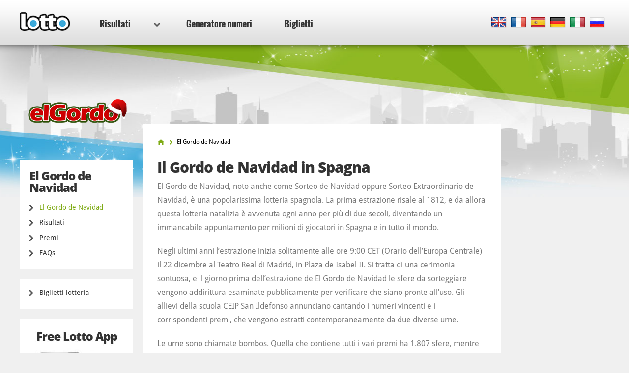

--- FILE ---
content_type: text/html; charset=utf-8
request_url: https://www.lotto.net/it/el-gordo-navidad
body_size: 6249
content:

<!DOCTYPE html>
<html lang="it">
<head>

	<meta charset="utf-8">
	<meta http-equiv="X-UA-Compatible" content="IE=edge">
	<title>Il Gordo de Navidad | La lotteria spagnola del Gordo di Natale</title>
	<meta name="description" content="La lotteria del Gordo de Navidad: come giocare e vincere. Scopri tutto sulla lotteria del Gordo de Navidad su Lotto.net">
	<meta name="keywords" content="gordo de navidad, lotteria spagnola del gordo de navidad">
	<meta name="viewport" content="width=device-width, initial-scale=1">
	<meta name="dcterms.rightsHolder" content="Copyright &copy; 2026 - Lotto.net">
	<meta name="y_key" content="b413088734a1c48c">
	<meta name="msvalidate.01" content="57E4857C645F0703AD614D7597977E34">

	
		<meta property="og:title" content="Il Gordo de Navidad | La lotteria spagnola del Gordo di Natale">
		<meta property="og:description" content="La lotteria del Gordo de Navidad: come giocare e vincere. Scopri tutto sulla lotteria del Gordo de Navidad su Lotto.net">
		<meta property="og:type" content="website">
		<meta property="og:url" content="https://www.lotto.net/it/el-gordo-navidad">
		<meta property="og:site_name" content="Lotto.net">	
		<meta property="og:image" content="https://www.lotto.net/images/ogimage/default.jpg">
	<link rel="alternate" hreflang="x-default" href="https://www.lotto.net/el-gordo">
<link rel="alternate" hreflang="fr" href="https://www.lotto.net/fr/el-gordo-navidad">
<link rel="alternate" hreflang="es" href="https://www.lotto.net/es/loteria-navidad">
<link rel="alternate" hreflang="de" href="https://www.lotto.net/de/el-gordo-navidad">
<link rel="alternate" hreflang="it" href="https://www.lotto.net/it/el-gordo-navidad">
<link rel="alternate" hreflang="ru" href="https://www.lotto.net/ru/el-gordo-de-navidad">

	
	<link href="/css/desktop?v=KnwE_UymCbpzBphJFoqAVdn-v074pOYx5hg5kxSVYuk1" rel="stylesheet"/>

	
	
	<link rel="apple-touch-icon" href="/apple-touch-icon.png">
	<link rel="shortcut icon" href="/favicon.ico" type="image/x-icon">

	

	<script>
		function changeLang(targ,selObj,restore){eval(targ+".location='"+selObj.options[selObj.selectedIndex].value+"'"); if (restore) selObj.selectedIndex=0;}
		function addLoadEvent(n) { if (window.addEventListener) window.addEventListener("load", n, !1); else if (window.attachEvent) window.attachEvent("onload", n); else { var d = window.onload; window.onload = function () { d && d(), n() } } }
	</script>

	<script async src="https://www.googletagmanager.com/gtag/js?id=G-9YGYWG90CN"></script>
	<script>
		window.dataLayer=window.dataLayer||[];
		function gtag(){dataLayer.push(arguments);}
		gtag('js',new Date());
		gtag('config','G-9YGYWG90CN');
	</script>
	
	<script async src="https://pagead2.googlesyndication.com/pagead/js/adsbygoogle.js?client=ca-pub-5611822484903645"
     crossorigin="anonymous"></script>
	 
	 <script type="text/javascript">
    (function(c,l,a,r,i,t,y){
        c[a]=c[a]||function(){(c[a].q=c[a].q||[]).push(arguments)};
        t=l.createElement(r);t.async=1;t.src="https://www.clarity.ms/tag/"+i;
        y=l.getElementsByTagName(r)[0];y.parentNode.insertBefore(t,y);
    })(window, document, "clarity", "script", "rr4xwuf9qs");
</script>
	
</head>
<body class="theme theme329">



<header>

	<div class="col-12">
		
		<a href="/it/" title="Lotto.net"><img src="/images/logo.png" alt="Lotto.net Logo" class="logo"></a>
		
		
	
		<nav class="sideMenu" id="sideMenu">
			<ul>
				
				<li id="sub" class="elem2">
					<a href="/it/risultati" title="Ultimi risultati delle lotterie di tutto il mondo">Risultati <span class="icon"></span></a>
					
					<div class="mega-menu">
						<div class="nav-column elem1">
							<div class="title">Nord America</div>
							<ul>
								<li><a href="/it/powerball/risultati" title="Numeri vincenti del Powerball">Powerball</a></li>
								<li><a href="/it/mega-millions/risultati" title="Numeri vincenti Mega Millions">Mega Millions</a></li>
								<li><a href="/it/lotto-america/risultati" title="Numeri vincenti Lotto America">Lotto America</a></li>
								<li><a href="/it/lotteria-new-york/risultati" title="Numeri vincenti del Lotto di New York">Lotto di New York</a></li>
								<li><a href="/it/lotto-florida/risultati" title="Florida Lotto">Florida Lotto</a></li>
								<li><a href="/it/lotto-illinois/risultati" title="risultati del Lotto dell’Illinois">Illinois Lotto</a></li>
								<li><a href="/it/lotto-texas/risultati" title="Numeri del Lotto del Texas">Texas Lotto</a></li>
							</ul>
							<ul>
								<li><a href="/it/canada-6-49/risultati" title="Risultati Canada 649">Canada 649</a></li>
								<li><a href="/it/lotto-max-del-canada/risultati" title="Risultati Lotto Max del Canada">Canada Lotto Max</a></li>
								<li><a href="/it/california-super-lotto/risultati" title="Risultati California Super Lotto">California Super Lotto</a></li>
								<li><a href="/it/new-jersey-cash-5/risultati" title="Risultati New Jersey Cash 5">New Jersey Cash 5</a></li>
								<li><a href="/it/new-jersey-pick-6/risultati" title="Risultati New Jersey Pick 6">New Jersey Pick 6</a></li>
								<li><a href="/it/michigan-lotto-47/risultati" title="Risultati del Michigan Lotto 47">Michigan Lotto 47</a></li>
								<li><a href="/it/michigan-fantasy-5/risultati" title="Risultati del Michigan Fantasy 5">Michigan Fantasy 5</a></li>
							</ul>
						</div>
						<div class="nav-column elem2">
							<div class="title">Europa</div>
							<ul>
								<li><a href="/it/euromillions/risultati" title="Risultati EuroMillions">EuroMillions</a></li>
								<li><a href="/it/eurojackpot/risultati" title="Risultati Eurojackpot">Eurojackpot</a></li>
								<li><a href="/it/lotteria-irlandese/risultati" title="Risultati Lotteria Irlandese">Lotteria Irlandese</a></li>
								<li><a href="/it/superenalotto/risultati" title="Risultati SuperEnalotto">SuperEnalotto</a></li>
							</ul>
							<ul>
								<li><a href="/it/loto-francese/risultati" title="Risultati Lotto Francese">Lotto Francese</a></li>
								<li><a href="/it/lotteria-tedesca/risultati" title="Risultati della Lotteria tedesca">Lotteria tedesca</a></li>
								<li><a href="/it/el-gordo-navidad/risultati" title="Risultati della lotteria spagnola El Gordo de Navidad">El Gordo</a></li>
								<li><a href="/it/lotteria-regno-unito/risultati" title="Risultati Lotto UK">UK Lotto</a></li>
							</ul>
						</div>
						<div class="nav-column elem3">
							<div class="title">Australasia</div>
							<ul>
								<li><a href="/it/lotteria-powerball-australia/risultati" title="Risultati della lotteria australiana">Australia Powerball</a></li>
								<li><a href="/it/oz-lotto/risultati" title="Risultati dell'OZ Lotto australiano">OZ Lotto</a></li>
								<li><a href="/it/weekday-windfall-australia/risultati" title="Risultati della lotteria australiana Weekday Windfall">Weekday Windfall</a></li>
								<li><a href="/it/saturday-lotto-australia/risultati" title="Risultati della lotteria australiana Saturday Lotto">Saturday Lotto</a></li>
							</ul>
							<ul>
								<li><a href="/it/powerball-nuova-zelanda/risultati" title="Risultati della Lotteria Powerball della Nuova Zelanda">Powerball N. Zelanda</a></li>
								<li><a href="/it/lotto-nuova-zelanda/risultati" title="Risultati del Lotto della Nuova Zelanda">Lotto Nuova Zelanda</a></li>
							</ul>
						</div>
						<div class="nav-column elem4">
							<div class="title">Africa</div>
							<ul>
								<li><a href="/it/powerball-sudafrica/risultati" title="Risultati della Lotteria Powerball dell'Africa del Sud">Powerball del SudAfrica</a></li>
								<li><a href="/it/powerball-plus-sudafrica/risultati" title="Risultati della Lotteria Powerball Plus dell'Africa del Sud">Powerball Plus del SudAfrica</a></li>
								<li><a href="/it/lotto-sudafrica/risultati" title="Risultati della Lotto Sudafrica">Lotto del SudAfrica</a></li>
								<li><a href="/it/lotto-plus-1-sudafrica/risultati" title="Risultati della Lotto Plus 1 del Sudafrica">Lotto Plus 1 del SudAfrica</a></li>
								<li><a href="/it/lotto-plus-2-sudafrica/risultati" title="Risultati della Lotto Plus 2 del Sudafrica">Lotto Plus 2 del SudAfrica</a></li>
								<li><a href="/it/raffle-del-sudafrica/risultati" title="Risultati di Raffle del Sudafrica">Raffle del SudAfrica</a></li>
								<li><a href="/it/daily-lotto-del-sudafrica/risultati" title="Risultati del Daily Lotto del Sudafrica">Daily Lotto del SudAfrica</a></li>
							</ul>
							<div class="title sub-elem1">Sud America</div>
							<ul>
								<li><a href="/it/mega-sena/risultati" title="Risultati Mega Sena">Mega Sena</a></li>
							</ul>
						</div>
					</div>
				</li>
				<li class="elem-sub" style="display:none"></li>
				
				<li class="elem5"><a href="/it/generatore-numeri" title="Generatore numeri">Generatore numeri</a></li>
				<li class="elem7"><a href="/it/biglietti" title="Biglietti lotteria">Biglietti</a></li>
			</ul>
		</nav>

		
		
			<div class="languages">
				<ul class="dropdown-menu" role="menu">
					<li class="en"><a href="/el-gordo" title="View this page in English" class="en"><span>EN</span></a></li><li class="fr"><a href="/fr/el-gordo-navidad" title="Voir cette page en français" class="fr"><span>FR</span></a></li><li class="es"><a href="/es/loteria-navidad" title="Ver esta página en español" class="es"><span>ES</span></a></li><li class="de"><a href="/de/el-gordo-navidad" title="Sehen Sie diese Seite in Deutsch" class="de"><span>DE</span></a></li><li class="it"><a href="/it/el-gordo-navidad" title="Visualizza cuesta pagina in italiano" class="it"><span>IT</span></a></li><li class="ru"><a href="/ru/el-gordo-de-navidad" title="Посмотреть страницу на русском языке" class="ru"><span>RU</span></a></li>
				</ul>
			</div>
			
		

	</div>

	

</header>

<div class="col-12">
<div class="sidebar">
			<img class="side-logo" alt="El Gordo de Navidad" src="/images/logos/big/el-gordo-navidad.png">
		
		
		<div class="menu elem1" id="lotterySpecificMenu">
			<div class="title">El Gordo de Navidad</div>
			
			<div class="subMenu">
				<ul>
					<li class="active">
						<a href="/it/el-gordo-navidad" title="El Gordo de Navidad">El Gordo de Navidad</a>
					</li>
					<li>
						<a href="/it/el-gordo-navidad/risultati" title="Risultati El Gordo de Navidad">Risultati</a>
					</li>
					
						<li>
							<a href="/it/el-gordo-navidad/premi" title="Premi del El Gordo de Navidad">Premi</a>
						</li>
					
						<li>
							<a href="/it/el-gordo-navidad/faq" title="Domande frequenti sul El Gordo de Navidad">FAQs</a>
						</li>
					
				</ul>
			</div>
		</div>
	
	
		
		<div class="menu">
			<ul>
				
				<li><a href="/it/biglietti" title="Biglietti della Lotteria">Biglietti lotteria</a></li>
			</ul>
		</div>
		
		<div class="apps">
			<a href="/it/app" title="Scarica la nostra app per Android" class="btn">Scarica la nostra app</a>
			<a href="/it/gioca/lotto-app-ios" rel="nofollow" target="_blank" class="get-iphone-app-leftside" title="Scarica la nostra app per iPhone"></a>
			<a href="/it/gioca/lotto-app-android" rel="nofollow" target="_blank" class="get-android-app-leftside" title="Scarica la nostra app per Android"></a>
		</div>
		
	</div>

<div id="content">

	<ol id="breadcrumb" itemscope itemtype="http://schema.org/BreadcrumbList">
		<li itemprop="itemListElement" itemscope itemtype="http://schema.org/ListItem"><a href="/it/" title="Lotto" itemprop="item"><span itemprop="name">Home</span></a><meta itemprop="position" content="1"></li>
		<li>El Gordo de Navidad</li> 
	</ol>

	<h1>Il Gordo de Navidad in Spagna</h1>	

	<p>El Gordo de Navidad, noto anche come Sorteo de Navidad oppure Sorteo Extraordinario de Navidad, è una popolarissima lotteria spagnola. La prima estrazione risale al 1812, e da allora questa lotteria natalizia è avvenuta ogni anno per più di due secoli, diventando un immancabile appuntamento per milioni di giocatori in Spagna e in tutto il mondo.</p>
	<p>Negli ultimi anni l’estrazione inizia solitamente alle ore 9:00 CET (Orario dell’Europa Centrale) il 22 dicembre al Teatro Real di Madrid, in Plaza de Isabel II. Si tratta di una cerimonia sontuosa, e il giorno prima dell’estrazione de El Gordo de Navidad le sfere da sorteggiare vengono addirittura esaminate pubblicamente per verificare che siano pronte all’uso. Gli allievi della scuola CEIP San Ildefonso annunciano cantando i numeri vincenti e i corrispondenti premi, che vengono estratti contemporaneamente da due diverse urne.</p>
	<p>Le urne sono chiamate bombos. Quella che contiene tutti i vari premi ha 1.807 sfere, mentre l’altra contiene 100.000 sfere a cui corrispondono tutte le combinazioni numeriche. Dandosi il turno, gli allievi continuano la procedura d’estrazione e di annuncio dei risultati per varie ore, fino al termine dell’estrazione.</p>

	

	<div class="promo-box navidad">

		<div class="elem1">
			<img src="/images/logos/big/el-gordo-navidad.png" alt="El Gordo de Navidad">
		</div>

		<div class="col-1">
			<div class="jackpot">
				Premi <span>2.38 miliardi &euro;</span>
			</div>
		</div>

		
				<div class="counters col-2">
					<span class="title">Tempo rimanente</span>
					<ul id="timer329_0,7888802"></ul>
				</div>
				<script>addLoadEvent(function(){ displayTimer("timer329_0,7888802", 28688357, "Gio.", "Ore", "Min.", "Sec."); });</script>

		

	</div>



	<h3>Come si gioca – e si vince – a El Gordo de Navidad</h3>
	<p>A differenza della maggior parte delle varie lotterie in giro per il mondo, i giocatori de El Gordo de Navidad non scelgono i propri numeri, ma acquistano invece biglietti con numeri prestampati compresi fra 00000 e 99999. Negli ultimi anni sono state rilasciate 170 diverse serie, ognuna delle quali corrisponde a 100.000 biglietti, e ad ogni serie corrispondono 14 milioni di euro in premi da suddividere fra i biglietti vincenti. Il valore totale dei biglietti venduti può andare anche oltre i tre miliardi di euro, e il 70% di essi finiscono nel fondo dedicato ai premi – ciò significa che i fortunati vincitori di questa lotteria si spartiscono un montepremi che vale più di 2,3 miliardi di euro!</p>

	<p>Un biglietto, chiamato billete, costa 200 €, ma più persone possono acquistare una frazione del biglietto intero con amici, parenti e colleghi di lavoro. Un decimo corrisponde, per l’appunto, a un decimo di biglietto e costa 20 €, perciò il possessore di un decimo ha diritto a un decimo del valore del corrispondente billete vincente. In passato gli abitanti di intere cittadine e paesi hanno acquistato tutti insieme dei biglietti interi de El Gordo de Navidad, e in caso di vincita si sono aggiudicati considerevoli premi in denaro. Viste le modalità con cui i biglietti con lo stesso numero vengono distribuiti nei vari punti vendita, non è raro che alcune comunità finiscano col vincere in blocco. Nel 2016, per esempio, tutti i biglietti corrispondenti al primo premio sono stati venduti a Madrid.</p>

	<p>Il soprannome “El Gordo” deriva dal nome del primo premio – che significa “la cosa grossa”. Il premio di prima categoria di ciascuna serie corrisponde alla considerevole cifra di 4 milioni di euro. Perciò se per esempio acquisti un decimo di un biglietto a cui viene poi assegnato il primo premio, in tal caso vinci 400.000 €. Visita la pagina <a href="/it/el-gordo-navidad/premi" title="Premi de El Gordo de Navidad">Premi</a> de El Gordo de Navidad per saperne di più.</p>
	
</div>



<div class="sidebar-right">

	
	
		<!--#includes virtual="/includes/adsense.aspx"-->
		
	
   
</div>	</div>

	<footer>

		

		<div class="row-1">
			<div class="col-12">
				<div class="section-1">
					<ul>
						<li><a href="/it/vincitori-lotteria-online" title="Vincitori Lotteria Online via Concierge">Vincitori Lotteria Online</a></li>
						<li><a href="/it/truffe-false-lotterie" title="Truffe delle lotterie">Truffe delle lotterie</a></li>
						<li><a href="/it/jackpot" title="Lotto Jackpots">Lotto Jackpots</a></li>
					</ul>
					<ul>
						<li><a href="/it/faq-lotteria" title="Le FAQ di Lotto.net">FAQs lotteria</a></li>
						<li><a href="/it/aiuto" title="Aiuto">Aiuto</a></li>
						<li><a href="/it/contatti" title="Pagina di contatto del sito Lotto.net. Scrivi al nostro sito">Contattaci</a></li>
					</ul>
				</div>
				<div class="section-2">
					<div class="elem1">
						<img src="/images/logo.png" alt="Logo">
						<p>Diritto d'autore &copy; 2026 Lotto.net Tutti i diritti riservati</p>
					</div>
				</div>
			</div>
		</div>
	
		<div class="row-2">
			<div class="col-12">
				<div class="section-1">
					<ul>
						<li><a href="/it/limitazione-reponsabilita" title="Limitazione di responsabilità di Lotto.net">Limitazione di responsabilità</a></li>
						<li><a href="/privacy-policy" title="Norme sulla tutela della privacy">Norme sulla tutela della privacy</a></li>
						<li><a href="/it/chi-siamo" title="Chi siamo Lotto.net">Chi siamo</a></li>
						<li><a href="/it/mappa-del-sito" title="Mappa del sito di Lotto.net">Mappa del sito</a></li>
					</ul>
				</div>
				<div class="section-2">
					<p>Connettiti con i Social Media</p>
					<ul>
					</ul>
				</div>
			</div>
		</div>
	
	</footer>
	
	<script src="/js/functions?v=EhDAJrpLGqJ6E1uanRPebx3MHG8ZZQx8Xm9MxUKmtIY1"></script>

	
	
	
	
</body>
</html>

--- FILE ---
content_type: text/html; charset=utf-8
request_url: https://www.google.com/recaptcha/api2/aframe
body_size: 267
content:
<!DOCTYPE HTML><html><head><meta http-equiv="content-type" content="text/html; charset=UTF-8"></head><body><script nonce="Xb_DZM9Dw2_n3Rp3tLDgcw">/** Anti-fraud and anti-abuse applications only. See google.com/recaptcha */ try{var clients={'sodar':'https://pagead2.googlesyndication.com/pagead/sodar?'};window.addEventListener("message",function(a){try{if(a.source===window.parent){var b=JSON.parse(a.data);var c=clients[b['id']];if(c){var d=document.createElement('img');d.src=c+b['params']+'&rc='+(localStorage.getItem("rc::a")?sessionStorage.getItem("rc::b"):"");window.document.body.appendChild(d);sessionStorage.setItem("rc::e",parseInt(sessionStorage.getItem("rc::e")||0)+1);localStorage.setItem("rc::h",'1769241644946');}}}catch(b){}});window.parent.postMessage("_grecaptcha_ready", "*");}catch(b){}</script></body></html>